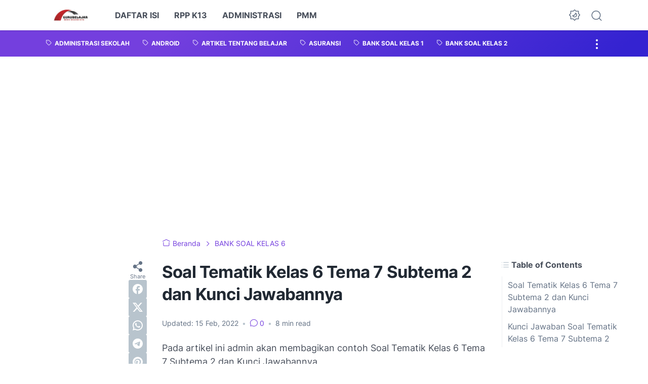

--- FILE ---
content_type: text/html; charset=utf-8
request_url: https://www.google.com/recaptcha/api2/aframe
body_size: 263
content:
<!DOCTYPE HTML><html><head><meta http-equiv="content-type" content="text/html; charset=UTF-8"></head><body><script nonce="cC2gsht3cpbocHWUomtGOQ">/** Anti-fraud and anti-abuse applications only. See google.com/recaptcha */ try{var clients={'sodar':'https://pagead2.googlesyndication.com/pagead/sodar?'};window.addEventListener("message",function(a){try{if(a.source===window.parent){var b=JSON.parse(a.data);var c=clients[b['id']];if(c){var d=document.createElement('img');d.src=c+b['params']+'&rc='+(localStorage.getItem("rc::a")?sessionStorage.getItem("rc::b"):"");window.document.body.appendChild(d);sessionStorage.setItem("rc::e",parseInt(sessionStorage.getItem("rc::e")||0)+1);localStorage.setItem("rc::h",'1769912686379');}}}catch(b){}});window.parent.postMessage("_grecaptcha_ready", "*");}catch(b){}</script></body></html>